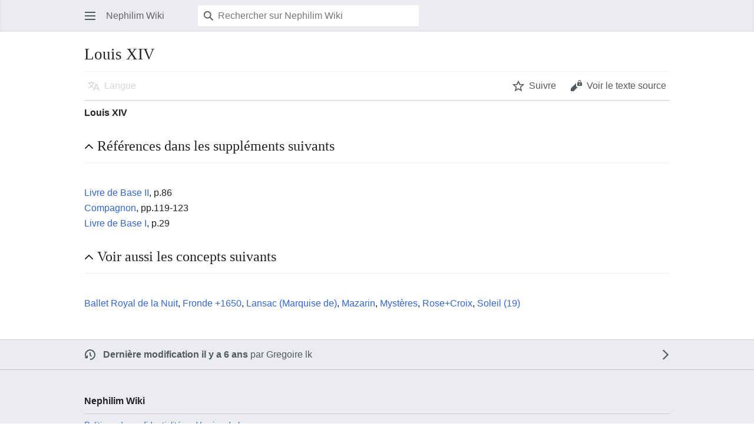

--- FILE ---
content_type: text/html; charset=UTF-8
request_url: http://nephilim-rpg.com/index.php?title=Louis_XIV&mobileaction=toggle_view_mobile
body_size: 17180
content:
<!DOCTYPE html>
<html class="client-nojs mf-font-size-clientpref-regular" lang="fr" dir="ltr">
<head>
<meta charset="UTF-8">
<title>Louis XIV — Nephilim Wiki</title>
<script>(function(){var className="client-js mf-font-size-clientpref-regular";var cookie=document.cookie.match(/(?:^|; )urobzrhs_mw19843_neph_mwclientpreferences=([^;]+)/);if(cookie){cookie[1].split('%2C').forEach(function(pref){className=className.replace(new RegExp('(^| )'+pref.replace(/-clientpref-\w+$|[^\w-]+/g,'')+'-clientpref-\\w+( |$)'),'$1'+pref+'$2');});}document.documentElement.className=className;}());RLCONF={"wgBreakFrames":false,"wgSeparatorTransformTable":[",\t."," \t,"],"wgDigitTransformTable":["",""],"wgDefaultDateFormat":"dmy","wgMonthNames":["","janvier","février","mars","avril","mai","juin","juillet","août","septembre","octobre","novembre","décembre"],"wgRequestId":"aXITJezHxrEfES9YT7YgNgAAAQc","wgCanonicalNamespace":"","wgCanonicalSpecialPageName":false,"wgNamespaceNumber":0,"wgPageName":"Louis_XIV","wgTitle":"Louis XIV","wgCurRevisionId":12940,"wgRevisionId":12940,"wgArticleId":2602,"wgIsArticle":true,"wgIsRedirect":false,"wgAction":"view","wgUserName":null,
"wgUserGroups":["*"],"wgPageViewLanguage":"fr","wgPageContentLanguage":"fr","wgPageContentModel":"wikitext","wgRelevantPageName":"Louis_XIV","wgRelevantArticleId":2602,"wgIsProbablyEditable":false,"wgRelevantPageIsProbablyEditable":false,"wgRestrictionEdit":[],"wgRestrictionMove":[],"wgVisualEditor":{"pageLanguageCode":"fr","pageLanguageDir":"ltr","pageVariantFallbacks":"fr"},"wgMFMode":"stable","wgMFAmc":false,"wgMFAmcOutreachActive":false,"wgMFAmcOutreachUserEligible":false,"wgMFLazyLoadImages":true,"wgMFEditNoticesFeatureConflict":false,"wgMFDisplayWikibaseDescriptions":{"search":false,"watchlist":false,"tagline":false},"wgMFIsSupportedEditRequest":true,"wgMFScriptPath":"","wgEditSubmitButtonLabelPublish":false,"wgMinervaPermissions":{"watchable":true,"watch":false},"wgMinervaFeatures":{"beta":false,"donate":false,"mobileOptionsLink":true,"categories":false,"pageIssues":true,"talkAtTop":false,"historyInPageActions":false,"overflowSubmenu":false,"tabsOnSpecials":true,"personalMenu":
false,"mainMenuExpanded":false,"echo":true},"wgMinervaDownloadNamespaces":[0]};RLSTATE={"site.styles":"ready","user.styles":"ready","user":"ready","user.options":"loading","skins.minerva.base.styles":"ready","skins.minerva.content.styles.images":"ready","mediawiki.hlist":"ready","codex-search-styles":"ready","skins.minerva.icons.wikimedia":"ready","skins.minerva.mainMenu.icons":"ready","skins.minerva.mainMenu.styles":"ready","mobile.init.styles":"ready"};RLPAGEMODULES=["site","mediawiki.page.ready","skins.minerva.scripts","mobile.init"];</script>
<script>(RLQ=window.RLQ||[]).push(function(){mw.loader.impl(function(){return["user.options@12s5i",function($,jQuery,require,module){mw.user.tokens.set({"patrolToken":"+\\","watchToken":"+\\","csrfToken":"+\\"});
}];});});</script>
<link rel="stylesheet" href="/load.php?lang=fr&amp;modules=codex-search-styles%7Cmediawiki.hlist%7Cmobile.init.styles%7Cskins.minerva.base.styles%7Cskins.minerva.content.styles.images%7Cskins.minerva.icons.wikimedia%7Cskins.minerva.mainMenu.icons%2Cstyles&amp;only=styles&amp;skin=minerva">
<script async="" src="/load.php?lang=fr&amp;modules=startup&amp;only=scripts&amp;raw=1&amp;skin=minerva&amp;target=mobile"></script>
<meta name="ResourceLoaderDynamicStyles" content="">
<link rel="stylesheet" href="/load.php?lang=fr&amp;modules=site.styles&amp;only=styles&amp;skin=minerva">
<meta name="generator" content="MediaWiki 1.41.1">
<meta name="robots" content="max-image-preview:standard">
<meta name="format-detection" content="telephone=no">
<meta name="theme-color" content="#eaecf0">
<meta name="viewport" content="width=device-width, initial-scale=1.0, user-scalable=yes, minimum-scale=0.25, maximum-scale=5.0">
<link rel="manifest" href="/api.php?action=webapp-manifest">
<link rel="icon" href="/favicon.ico">
<link rel="search" type="application/opensearchdescription+xml" href="/opensearch_desc.php" title="Nephilim Wiki (fr)">
<link rel="EditURI" type="application/rsd+xml" href="http://nephilim-rpg.com/api.php?action=rsd">
</head>
<body class="mediawiki ltr sitedir-ltr mw-hide-empty-elt ns-0 ns-subject page-Louis_XIV rootpage-Louis_XIV stable issues-group-B skin-minerva action-view skin--responsive mw-mf-amc-disabled mw-mf"><div id="mw-mf-viewport">
	<div id="mw-mf-page-center">
		<a class="mw-mf-page-center__mask" href="#"></a>
		
		<header class="header-container header-chrome">
			<div class="minerva-header">
				<nav class="navigation-drawer toggle-list view-border-box">
					<input type="checkbox" id="main-menu-input" class="toggle-list__checkbox" role="button" aria-haspopup="true" aria-expanded="false" aria-labelledby="mw-mf-main-menu-button">
					<label
	role="button"
    for="main-menu-input"id="mw-mf-main-menu-button"aria-hidden="true"data-event-name="ui.mainmenu"
    class="cdx-button cdx-button--size-large cdx-button--fake-button cdx-button--fake-button--enabled cdx-button--icon-only cdx-button--weight-quiet toggle-list__toggle">
    <span 
    class="minerva-icon  minerva-icon--menu-base20"></span>
<span></span>
</label>

					<div id="mw-mf-page-left" class="menu view-border-box">
	<ul id="p-navigation" class="toggle-list__list">
			<li class="toggle-list-item ">
				<a class="toggle-list-item__anchor " href="/index.php/Accueil"data-mw="interface">
					<span 
    class="minerva-icon  minerva-icon--home"></span>

					<span class="toggle-list-item__label">Accueil</span>
				</a>
			</li>
			<li class="toggle-list-item ">
				<a class="toggle-list-item__anchor " href="/index.php/Sp%C3%A9cial:Page_au_hasard"data-mw="interface">
					<span 
    class="minerva-icon  minerva-icon--die"></span>

					<span class="toggle-list-item__label">Au hasard</span>
				</a>
			</li>
	</ul>
	<ul id="p-personal" class="toggle-list__list">
			<li class="toggle-list-item ">
				<a class="toggle-list-item__anchor " href="/index.php?title=Sp%C3%A9cial:Connexion&amp;returnto=Louis+XIV&amp;returntoquery=mobileaction%3Dtoggle_view_mobile"data-event-name="menu.login"data-mw="interface">
					<span 
    class="minerva-icon  minerva-icon--logIn"></span>

					<span class="toggle-list-item__label">Se connecter</span>
				</a>
			</li>
	</ul>
	<ul id="pt-preferences" class="toggle-list__list">
			<li class="toggle-list-item jsonly">
				<a class="toggle-list-item__anchor jsonly" href="/index.php?title=Sp%C3%A9cial:MobileOptions&amp;returnto=Louis+XIV"data-event-name="menu.settings"data-mw="interface">
					<span 
    class="minerva-icon  minerva-icon--settings"></span>

					<span class="toggle-list-item__label">Configuration</span>
				</a>
			</li>
	</ul>
	<ul class="hlist">
			<li class="toggle-list-item ">
				<a class="toggle-list-item__anchor " href="/index.php/Nephilim_Wiki:%C3%80_propos_de"data-mw="interface">
					
					<span class="toggle-list-item__label">À propos de Nephilim Wiki</span>
				</a>
			</li>
			<li class="toggle-list-item ">
				<a class="toggle-list-item__anchor " href="/index.php/Nephilim_Wiki:Avertissements_g%C3%A9n%C3%A9raux"data-mw="interface">
					
					<span class="toggle-list-item__label">Avertissements</span>
				</a>
			</li>
	</ul>
</div>

					<label class="main-menu-mask" for="main-menu-input"></label>
				</nav>
				<div class="branding-box">
					<a href="/index.php/Accueil">
						<span>
Nephilim Wiki
</span>
						
					</a>
				</div>
					<form action="/index.php" method="get" class="minerva-search-form">
				<div class="search-box">
					<input type="hidden" name="title" value="Spécial:Recherche"/>
					<input class="search minerva-icon--search skin-minerva-search-trigger" type="search" name="search" id="searchInput"
						 type="search" name="search" placeholder="Rechercher sur Nephilim Wiki" aria-label="Rechercher sur Nephilim Wiki" autocapitalize="sentences" title="Rechercher sur Nephilim Wiki [f]" accesskey="f"">
				</div>
				<button
		
	    id="searchIcon"
	    class="cdx-button cdx-button--size-large cdx-button--icon-only cdx-button--weight-quiet skin-minerva-search-trigger">
	    <span 
    class="minerva-icon  minerva-icon--search-base20"></span>
<span>Rechercher</span>
	</button>
</form>
		<nav class="minerva-user-navigation" aria-label="Navigation utilisateur">
					
				</nav>
			</div>
		</header>
		<main id="content" class="mw-body">
			<div class="banner-container">
			<div id="siteNotice"></div>
			</div>
			
			<div class="pre-content heading-holder">
				<div class="page-heading">
					<h1 id="firstHeading" class="firstHeading mw-first-heading"><span class="mw-page-title-main">Louis XIV</span></h1>
					<div class="tagline"></div>
				</div>
				<nav class="page-actions-menu">
	<ul id="p-views" class="page-actions-menu__list">
		<li id="language-selector" class="page-actions-menu__list-item">
				<a
					role="button"
				    href=""data-mw="interface"data-event-name="menu.languages"role="button"title="Langue"
				    class="cdx-button cdx-button--size-large cdx-button--fake-button cdx-button--fake-button--enabled cdx-button--icon-only cdx-button--weight-quiet   language-selector disabled">
				    <span 
    class="minerva-icon  minerva-icon--language-base20"></span>
<span>Langue</span>
				</a>
		</li>
		<li id="page-actions-watch" class="page-actions-menu__list-item">
				<a
					role="button"
				    id="ca-watch"href="/index.php?title=Sp%C3%A9cial:Connexion&amp;returnto=Louis+XIV"data-event-name="menu.watch"data-mw="interface"
				    class="cdx-button cdx-button--size-large cdx-button--fake-button cdx-button--fake-button--enabled cdx-button--icon-only cdx-button--weight-quiet menu__item--page-actions-watch">
				    <span 
    class="minerva-icon  minerva-icon--star-base20"></span>
<span>Suivre</span>
				</a>
		</li>
		<li id="page-actions-viewsource" class="page-actions-menu__list-item">
				<a
					role="button"
				    id="ca-edit"href="/index.php?title=Louis_XIV&amp;action=edit"data-event-name="menu.viewsource"data-mw="interface"
				    class="cdx-button cdx-button--size-large cdx-button--fake-button cdx-button--fake-button--enabled cdx-button--icon-only cdx-button--weight-quiet edit-page menu__item--page-actions-viewsource">
				    <span 
    class="minerva-icon  minerva-icon--editLock-base20"></span>
<span>Voir le texte source</span>
				</a>
		</li>
	</ul>
</nav>
<!-- version 1.0.2 (change every time you update a partial) -->
				<div id="mw-content-subtitle"></div>
			</div>
			<div id="bodyContent" class="content">
				<div id="mw-content-text" class="mw-body-content mw-content-ltr" lang="fr" dir="ltr"><script>function mfTempOpenSection(id){var block=document.getElementById("mf-section-"+id);block.className+=" open-block";block.previousSibling.className+=" open-block";}</script><div class="mw-parser-output"><section class="mf-section-0" id="mf-section-0"><p><b>Louis XIV</b><br>
</p>
</section><h2 class="section-heading" onclick="mfTempOpenSection(1)"><span class="indicator mf-icon mw-ui-icon-mf-expand mf-icon--small"></span><span id="R.C3.A9f.C3.A9rences_dans_les_suppl.C3.A9ments_suivants"></span><span class="mw-headline" id="Références_dans_les_suppléments_suivants">Références dans les suppléments suivants</span></h2><section class="mf-section-1 collapsible-block" id="mf-section-1">
<p><br><a href="/index.php/Livre_de_Base_II_(suppl%C3%A9ment)" title="Livre de Base II (supplément)">Livre de Base II</a>,  p.86<br><a href="/index.php/Compagnon_(suppl%C3%A9ment)" title="Compagnon (supplément)">Compagnon</a>,  pp.119-123<br><a href="/index.php/Livre_de_Base_I_(suppl%C3%A9ment)" title="Livre de Base I (supplément)">Livre de Base I</a>,  p.29<br>
</p>
</section><h2 class="section-heading" onclick="mfTempOpenSection(2)"><span class="indicator mf-icon mw-ui-icon-mf-expand mf-icon--small"></span><span class="mw-headline" id="Voir_aussi_les_concepts_suivants">Voir aussi les concepts suivants</span></h2><section class="mf-section-2 collapsible-block" id="mf-section-2">
<p><br><a href="/index.php/Ballet_Royal_de_la_Nuit" title="Ballet Royal de la Nuit">Ballet Royal de la Nuit</a>, <a href="/index.php/Fronde_%2B1650" title="Fronde +1650">Fronde +1650</a>, <a href="/index.php/Lansac_(Marquise_de)" title="Lansac (Marquise de)">Lansac (Marquise de)</a>, <a href="/index.php/Mazarin" title="Mazarin">Mazarin</a>, <a href="/index.php/Myst%C3%A8res" title="Mystères">Mystères</a>, <a href="/index.php/Rose%2BCroix" title="Rose+Croix">Rose+Croix</a>, <a href="/index.php/Soleil_(19)" class="mw-redirect" title="Soleil (19)">Soleil (19)</a>
</p>
<!-- 
NewPP limit report
Cached time: 20260122120805
Cache expiry: 86400
Reduced expiry: false
Complications: []
CPU time usage: 0.012 seconds
Real time usage: 0.013 seconds
Preprocessor visited node count: 15/1000000
Post‐expand include size: 207/2097152 bytes
Template argument size: 0/2097152 bytes
Highest expansion depth: 3/100
Expensive parser function count: 0/100
Unstrip recursion depth: 0/20
Unstrip post‐expand size: 0/5000000 bytes
-->
<!--
Transclusion expansion time report (%,ms,calls,template)
100.00%    3.135      1 -total
 45.49%    1.426      1 Modèle:References
 25.10%    0.787      1 Modèle:Voiraussi
 24.72%    0.775      1 Modèle:Phum
-->

<!-- Saved in parser cache with key urobzrhs_mw19843-neph_:pcache:idhash:2602-0!canonical and timestamp 20260122120805 and revision id 12940. Rendering was triggered because: page-view
 -->
</section></div>
<!-- MobileFormatter took 0.003 seconds -->
<div class="printfooter" data-nosnippet="">Récupérée de «&#160;<a dir="ltr" href="http://nephilim-rpg.com/index.php?title=Louis_XIV&amp;oldid=12940">http://nephilim-rpg.com/index.php?title=Louis_XIV&amp;oldid=12940</a>&#160;»</div></div>
				
			</div>
			<div class="post-content" id="page-secondary-actions">
			</div>
		</main>
		<footer class="mw-footer minerva-footer" role="contentinfo">
		  <a class="last-modified-bar" href="/index.php/Sp%C3%A9cial:History/Louis_XIV">
  	<div class="post-content last-modified-bar__content">
  		 <span 
    class="minerva-icon minerva-icon-size-medium minerva-icon--modified-history"></span>
 
  		<span class="last-modified-bar__text modified-enhancement"
  				data-user-name="Gregoire lk"
  				data-user-gender="unknown"
  				data-timestamp="1583937910">
  				<span>Dernière modification le 11 mars 2020, à 15:45</span>
  		</span>
  		 <span 
    class="minerva-icon minerva-icon-size-small minerva-icon--expand"></span>
 
  	</div>
  </a>
	<div class="post-content footer-content">
			
			<div id="p-lang">
	    <h4>Langues</h4>
	    <section>
	        <ul id="p-variants" class="minerva-languages"></ul>
	        <p>Cette page n’est pas disponible dans les autres langues.</p>
	    </section>
	</div>	<div class="minerva-footer-logo">
Nephilim Wiki
</div>
			<ul id="footer-info" class="footer-info hlist hlist-separated">
	<li id="footer-info-lastmod"> La dernière modification de cette page a été faite le 11 mars 2020 à 15:45.</li>
</ul>

			<ul id="footer-places" class="footer-places hlist hlist-separated">
	<li id="footer-places-privacy"><a href="/index.php/Nephilim_Wiki:Politique_de_confidentialit%C3%A9">Politique de confidentialité</a></li>
	<li id="footer-places-about"><a href="/index.php/Nephilim_Wiki:%C3%80_propos_de">À propos de Nephilim Wiki</a></li>
	<li id="footer-places-disclaimers"><a href="/index.php/Nephilim_Wiki:Avertissements_g%C3%A9n%C3%A9raux">Avertissements</a></li>
	<li id="footer-places-desktop-toggle"><a id="mw-mf-display-toggle" href="http://nephilim-rpg.com/index.php?title=Louis_XIV&amp;mobileaction=toggle_view_desktop" data-event-name="switch_to_desktop">Version de bureau</a></li>
</ul>

			</div>
		</footer>
			</div>
</div>
<div class="mw-notification-area" data-mw="interface"></div>
<!-- v:8.3.1 -->
<script>(RLQ=window.RLQ||[]).push(function(){mw.config.set({"wgBackendResponseTime":674,"wgPageParseReport":{"limitreport":{"cputime":"0.012","walltime":"0.013","ppvisitednodes":{"value":15,"limit":1000000},"postexpandincludesize":{"value":207,"limit":2097152},"templateargumentsize":{"value":0,"limit":2097152},"expansiondepth":{"value":3,"limit":100},"expensivefunctioncount":{"value":0,"limit":100},"unstrip-depth":{"value":0,"limit":20},"unstrip-size":{"value":0,"limit":5000000},"timingprofile":["100.00%    3.135      1 -total"," 45.49%    1.426      1 Modèle:References"," 25.10%    0.787      1 Modèle:Voiraussi"," 24.72%    0.775      1 Modèle:Phum"]},"cachereport":{"timestamp":"20260122120805","ttl":86400,"transientcontent":false}}});});</script>
<script>(window.NORLQ=window.NORLQ||[]).push(function(){var ns,i,p,img;ns=document.getElementsByTagName('noscript');for(i=0;i<ns.length;i++){p=ns[i].nextSibling;if(p&&p.className&&p.className.indexOf('lazy-image-placeholder')>-1){img=document.createElement('img');img.setAttribute('src',p.getAttribute('data-src'));img.setAttribute('width',p.getAttribute('data-width'));img.setAttribute('height',p.getAttribute('data-height'));img.setAttribute('alt',p.getAttribute('data-alt'));p.parentNode.replaceChild(img,p);}}});</script>
</body>
</html>

--- FILE ---
content_type: text/javascript; charset=utf-8
request_url: http://nephilim-rpg.com/load.php?lang=fr&modules=startup&only=scripts&raw=1&skin=minerva&target=mobile
body_size: 38503
content:
function isCompatible(){return!!('querySelector'in document&&'localStorage'in window&&typeof Promise==='function'&&Promise.prototype['finally']&&(function(){try{new Function('(a = 0) => a');return true;}catch(e){return false;}}())&&/./g.flags==='g');}if(!isCompatible()){document.documentElement.className=document.documentElement.className.replace(/(^|\s)client-js(\s|$)/,'$1client-nojs$2');while(window.NORLQ&&NORLQ[0]){NORLQ.shift()();}NORLQ={push:function(fn){fn();}};RLQ={push:function(){}};}else{if(window.performance&&performance.mark){performance.mark('mwStartup');}(function(){'use strict';var con=window.console;function logError(topic,data){var e=data.exception;var msg=(e?'Exception':'Error')+' in '+data.source+(data.module?' in module '+data.module:'')+(e?':':'.');con.log(msg);if(e){con.warn(e);}}function Map(){this.values=Object.create(null);}Map.prototype={constructor:Map,get:function(selection,fallback){if(arguments.length<2){fallback=null;}if(typeof selection==='string'){return selection
in this.values?this.values[selection]:fallback;}var results;if(Array.isArray(selection)){results={};for(var i=0;i<selection.length;i++){if(typeof selection[i]==='string'){results[selection[i]]=selection[i]in this.values?this.values[selection[i]]:fallback;}}return results;}if(selection===undefined){results={};for(var key in this.values){results[key]=this.values[key];}return results;}return fallback;},set:function(selection,value){if(arguments.length>1){if(typeof selection==='string'){this.values[selection]=value;return true;}}else if(typeof selection==='object'){for(var key in selection){this.values[key]=selection[key];}return true;}return false;},exists:function(selection){return typeof selection==='string'&&selection in this.values;}};var log=function(){};log.warn=Function.prototype.bind.call(con.warn,con);var mw={now:function(){var perf=window.performance;var navStart=perf&&perf.timing&&perf.timing.navigationStart;mw.now=navStart&&perf.now?function(){return navStart+perf.now();}:Date
.now;return mw.now();},trackQueue:[],track:function(topic,data){mw.trackQueue.push({topic:topic,data:data});},trackError:function(topic,data){mw.track(topic,data);logError(topic,data);},Map:Map,config:new Map(),messages:new Map(),templates:new Map(),log:log};window.mw=window.mediaWiki=mw;}());(function(){'use strict';var store,hasOwn=Object.hasOwnProperty;function fnv132(str){var hash=0x811C9DC5;for(var i=0;i<str.length;i++){hash+=(hash<<1)+(hash<<4)+(hash<<7)+(hash<<8)+(hash<<24);hash^=str.charCodeAt(i);}hash=(hash>>>0).toString(36).slice(0,5);while(hash.length<5){hash='0'+hash;}return hash;}var registry=Object.create(null),sources=Object.create(null),handlingPendingRequests=false,pendingRequests=[],queue=[],jobs=[],willPropagate=false,errorModules=[],baseModules=["jquery","mediawiki.base"],marker=document.querySelector('meta[name="ResourceLoaderDynamicStyles"]'),lastCssBuffer;function addToHead(el,nextNode){if(nextNode&&nextNode.parentNode){nextNode.parentNode.insertBefore(el,
nextNode);}else{document.head.appendChild(el);}}function newStyleTag(text,nextNode){var el=document.createElement('style');el.appendChild(document.createTextNode(text));addToHead(el,nextNode);return el;}function flushCssBuffer(cssBuffer){if(cssBuffer===lastCssBuffer){lastCssBuffer=null;}newStyleTag(cssBuffer.cssText,marker);for(var i=0;i<cssBuffer.callbacks.length;i++){cssBuffer.callbacks[i]();}}function addEmbeddedCSS(cssText,callback){if(!lastCssBuffer||cssText.startsWith('@import')){lastCssBuffer={cssText:'',callbacks:[]};requestAnimationFrame(flushCssBuffer.bind(null,lastCssBuffer));}lastCssBuffer.cssText+='\n'+cssText;lastCssBuffer.callbacks.push(callback);}function getCombinedVersion(modules){var hashes=modules.reduce(function(result,module){return result+registry[module].version;},'');return fnv132(hashes);}function allReady(modules){for(var i=0;i<modules.length;i++){if(mw.loader.getState(modules[i])!=='ready'){return false;}}return true;}function allWithImplicitReady(module){
return allReady(registry[module].dependencies)&&(baseModules.indexOf(module)!==-1||allReady(baseModules));}function anyFailed(modules){for(var i=0;i<modules.length;i++){var state=mw.loader.getState(modules[i]);if(state==='error'||state==='missing'){return modules[i];}}return false;}function doPropagation(){var didPropagate=true;var module;while(didPropagate){didPropagate=false;while(errorModules.length){var errorModule=errorModules.shift(),baseModuleError=baseModules.indexOf(errorModule)!==-1;for(module in registry){if(registry[module].state!=='error'&&registry[module].state!=='missing'){if(baseModuleError&&baseModules.indexOf(module)===-1){registry[module].state='error';didPropagate=true;}else if(registry[module].dependencies.indexOf(errorModule)!==-1){registry[module].state='error';errorModules.push(module);didPropagate=true;}}}}for(module in registry){if(registry[module].state==='loaded'&&allWithImplicitReady(module)){execute(module);didPropagate=true;}}for(var i=0;i<jobs.length;i++
){var job=jobs[i];var failed=anyFailed(job.dependencies);if(failed!==false||allReady(job.dependencies)){jobs.splice(i,1);i-=1;try{if(failed!==false&&job.error){job.error(new Error('Failed dependency: '+failed),job.dependencies);}else if(failed===false&&job.ready){job.ready();}}catch(e){mw.trackError('resourceloader.exception',{exception:e,source:'load-callback'});}didPropagate=true;}}}willPropagate=false;}function setAndPropagate(module,state){registry[module].state=state;if(state==='ready'){store.add(module);}else if(state==='error'||state==='missing'){errorModules.push(module);}else if(state!=='loaded'){return;}if(willPropagate){return;}willPropagate=true;mw.requestIdleCallback(doPropagation,{timeout:1});}function sortDependencies(module,resolved,unresolved){if(!(module in registry)){throw new Error('Unknown module: '+module);}if(typeof registry[module].skip==='string'){var skip=(new Function(registry[module].skip)());registry[module].skip=!!skip;if(skip){registry[module].
dependencies=[];setAndPropagate(module,'ready');return;}}if(!unresolved){unresolved=new Set();}var deps=registry[module].dependencies;unresolved.add(module);for(var i=0;i<deps.length;i++){if(resolved.indexOf(deps[i])===-1){if(unresolved.has(deps[i])){throw new Error('Circular reference detected: '+module+' -> '+deps[i]);}sortDependencies(deps[i],resolved,unresolved);}}resolved.push(module);}function resolve(modules){var resolved=baseModules.slice();for(var i=0;i<modules.length;i++){sortDependencies(modules[i],resolved);}return resolved;}function resolveStubbornly(modules){var resolved=baseModules.slice();for(var i=0;i<modules.length;i++){var saved=resolved.slice();try{sortDependencies(modules[i],resolved);}catch(err){resolved=saved;mw.log.warn('Skipped unavailable module '+modules[i]);if(modules[i]in registry){mw.trackError('resourceloader.exception',{exception:err,source:'resolve'});}}}return resolved;}function resolveRelativePath(relativePath,basePath){var relParts=relativePath.match
(/^((?:\.\.?\/)+)(.*)$/);if(!relParts){return null;}var baseDirParts=basePath.split('/');baseDirParts.pop();var prefixes=relParts[1].split('/');prefixes.pop();var prefix;while((prefix=prefixes.pop())!==undefined){if(prefix==='..'){baseDirParts.pop();}}return(baseDirParts.length?baseDirParts.join('/')+'/':'')+relParts[2];}function makeRequireFunction(moduleObj,basePath){return function require(moduleName){var fileName=resolveRelativePath(moduleName,basePath);if(fileName===null){return mw.loader.require(moduleName);}if(hasOwn.call(moduleObj.packageExports,fileName)){return moduleObj.packageExports[fileName];}var scriptFiles=moduleObj.script.files;if(!hasOwn.call(scriptFiles,fileName)){throw new Error('Cannot require undefined file '+fileName);}var result,fileContent=scriptFiles[fileName];if(typeof fileContent==='function'){var moduleParam={exports:{}};fileContent(makeRequireFunction(moduleObj,fileName),moduleParam,moduleParam.exports);result=moduleParam.exports;}else{result=fileContent;}
moduleObj.packageExports[fileName]=result;return result;};}function addScript(src,callback,modules){var script=document.createElement('script');script.src=src;function onComplete(){if(script.parentNode){script.parentNode.removeChild(script);}if(callback){callback();callback=null;}}script.onload=onComplete;script.onerror=function(){onComplete();if(modules){for(var i=0;i<modules.length;i++){setAndPropagate(modules[i],'error');}}};document.head.appendChild(script);return script;}function queueModuleScript(src,moduleName,callback){pendingRequests.push(function(){if(moduleName!=='jquery'){window.require=mw.loader.require;window.module=registry[moduleName].module;}addScript(src,function(){delete window.module;callback();if(pendingRequests[0]){pendingRequests.shift()();}else{handlingPendingRequests=false;}});});if(!handlingPendingRequests&&pendingRequests[0]){handlingPendingRequests=true;pendingRequests.shift()();}}function addLink(url,media,nextNode){var el=document.createElement('link');el.
rel='stylesheet';if(media){el.media=media;}el.href=url;addToHead(el,nextNode);return el;}function globalEval(code){var script=document.createElement('script');script.text=code;document.head.appendChild(script);script.parentNode.removeChild(script);}function indirectEval(code){(1,eval)(code);}function enqueue(dependencies,ready,error){if(allReady(dependencies)){if(ready){ready();}return;}var failed=anyFailed(dependencies);if(failed!==false){if(error){error(new Error('Dependency '+failed+' failed to load'),dependencies);}return;}if(ready||error){jobs.push({dependencies:dependencies.filter(function(module){var state=registry[module].state;return state==='registered'||state==='loaded'||state==='loading'||state==='executing';}),ready:ready,error:error});}dependencies.forEach(function(module){if(registry[module].state==='registered'&&queue.indexOf(module)===-1){queue.push(module);}});mw.loader.work();}function execute(module){if(registry[module].state!=='loaded'){throw new Error(
'Module in state "'+registry[module].state+'" may not execute: '+module);}registry[module].state='executing';var runScript=function(){var script=registry[module].script;var markModuleReady=function(){setAndPropagate(module,'ready');};var nestedAddScript=function(arr,offset){if(offset>=arr.length){markModuleReady();return;}queueModuleScript(arr[offset],module,function(){nestedAddScript(arr,offset+1);});};try{if(Array.isArray(script)){nestedAddScript(script,0);}else if(typeof script==='function'){if(module==='jquery'){script();}else{script(window.$,window.$,mw.loader.require,registry[module].module);}markModuleReady();}else if(typeof script==='object'&&script!==null){var mainScript=script.files[script.main];if(typeof mainScript!=='function'){throw new Error('Main file in module '+module+' must be a function');}mainScript(makeRequireFunction(registry[module],script.main),registry[module].module,registry[module].module.exports);markModuleReady();}else if(typeof script==='string'){
globalEval(script);markModuleReady();}else{markModuleReady();}}catch(e){setAndPropagate(module,'error');mw.trackError('resourceloader.exception',{exception:e,module:module,source:'module-execute'});}};if(registry[module].deprecationWarning){mw.log.warn(registry[module].deprecationWarning);}if(registry[module].messages){mw.messages.set(registry[module].messages);}if(registry[module].templates){mw.templates.set(module,registry[module].templates);}var cssPending=0;var cssHandle=function(){cssPending++;return function(){cssPending--;if(cssPending===0){var runScriptCopy=runScript;runScript=undefined;runScriptCopy();}};};var style=registry[module].style;if(style){if('css'in style){for(var i=0;i<style.css.length;i++){addEmbeddedCSS(style.css[i],cssHandle());}}if('url'in style){for(var media in style.url){var urls=style.url[media];for(var j=0;j<urls.length;j++){addLink(urls[j],media,marker);}}}}if(module==='user'){var siteDeps;var siteDepErr;try{siteDeps=resolve(['site']);}catch(e){siteDepErr=
e;runScript();}if(!siteDepErr){enqueue(siteDeps,runScript,runScript);}}else if(cssPending===0){runScript();}}function sortQuery(o){var sorted={};var list=[];for(var key in o){list.push(key);}list.sort();for(var i=0;i<list.length;i++){sorted[list[i]]=o[list[i]];}return sorted;}function buildModulesString(moduleMap){var str=[];var list=[];var p;function restore(suffix){return p+suffix;}for(var prefix in moduleMap){p=prefix===''?'':prefix+'.';str.push(p+moduleMap[prefix].join(','));list.push.apply(list,moduleMap[prefix].map(restore));}return{str:str.join('|'),list:list};}function makeQueryString(params){var str='';for(var key in params){str+=(str?'&':'')+encodeURIComponent(key)+'='+encodeURIComponent(params[key]);}return str;}function batchRequest(batch){if(!batch.length){return;}var sourceLoadScript,currReqBase,moduleMap;function doRequest(){var query=Object.create(currReqBase),packed=buildModulesString(moduleMap);query.modules=packed.str;query.version=getCombinedVersion(packed.list);
query=sortQuery(query);addScript(sourceLoadScript+'?'+makeQueryString(query),null,packed.list);}batch.sort();var reqBase={"lang":"fr","skin":"minerva"};var splits=Object.create(null);for(var b=0;b<batch.length;b++){var bSource=registry[batch[b]].source;var bGroup=registry[batch[b]].group;if(!splits[bSource]){splits[bSource]=Object.create(null);}if(!splits[bSource][bGroup]){splits[bSource][bGroup]=[];}splits[bSource][bGroup].push(batch[b]);}for(var source in splits){sourceLoadScript=sources[source];for(var group in splits[source]){var modules=splits[source][group];currReqBase=Object.create(reqBase);if(group===0&&mw.config.get('wgUserName')!==null){currReqBase.user=mw.config.get('wgUserName');}var currReqBaseLength=makeQueryString(currReqBase).length+23;var length=0;moduleMap=Object.create(null);for(var i=0;i<modules.length;i++){var lastDotIndex=modules[i].lastIndexOf('.'),prefix=modules[i].slice(0,Math.max(0,lastDotIndex)),suffix=modules[i].slice(lastDotIndex+1),bytesAdded=moduleMap[
prefix]?suffix.length+3:modules[i].length+3;if(length&&length+currReqBaseLength+bytesAdded>mw.loader.maxQueryLength){doRequest();length=0;moduleMap=Object.create(null);}if(!moduleMap[prefix]){moduleMap[prefix]=[];}length+=bytesAdded;moduleMap[prefix].push(suffix);}doRequest();}}}function asyncEval(implementations,cb,offset){if(!implementations.length){return;}offset=offset||0;mw.requestIdleCallback(function(deadline){asyncEvalTask(deadline,implementations,cb,offset);});}function asyncEvalTask(deadline,implementations,cb,offset){for(var i=offset;i<implementations.length;i++){if(deadline.timeRemaining()<=0){asyncEval(implementations,cb,i);return;}try{indirectEval(implementations[i]);}catch(err){cb(err);}}}function getModuleKey(module){return module in registry?(module+'@'+registry[module].version):null;}function splitModuleKey(key){var index=key.lastIndexOf('@');if(index===-1||index===0){return{name:key,version:''};}return{name:key.slice(0,index),version:key.slice(index+1)};}function
registerOne(module,version,dependencies,group,source,skip){if(module in registry){throw new Error('module already registered: '+module);}registry[module]={module:{exports:{}},packageExports:{},version:version||'',dependencies:dependencies||[],group:typeof group==='undefined'?null:group,source:typeof source==='string'?source:'local',state:'registered',skip:typeof skip==='string'?skip:null};}mw.loader={moduleRegistry:registry,maxQueryLength:2000,addStyleTag:newStyleTag,addScriptTag:addScript,addLinkTag:addLink,enqueue:enqueue,resolve:resolve,work:function(){store.init();var q=queue.length,storedImplementations=[],storedNames=[],requestNames=[],batch=new Set();while(q--){var module=queue[q];if(mw.loader.getState(module)==='registered'&&!batch.has(module)){registry[module].state='loading';batch.add(module);var implementation=store.get(module);if(implementation){storedImplementations.push(implementation);storedNames.push(module);}else{requestNames.push(module);}}}queue=[];asyncEval(
storedImplementations,function(err){store.stats.failed++;store.clear();mw.trackError('resourceloader.exception',{exception:err,source:'store-eval'});var failed=storedNames.filter(function(name){return registry[name].state==='loading';});batchRequest(failed);});batchRequest(requestNames);},addSource:function(ids){for(var id in ids){if(id in sources){throw new Error('source already registered: '+id);}sources[id]=ids[id];}},register:function(modules){if(typeof modules!=='object'){registerOne.apply(null,arguments);return;}function resolveIndex(dep){return typeof dep==='number'?modules[dep][0]:dep;}for(var i=0;i<modules.length;i++){var deps=modules[i][2];if(deps){for(var j=0;j<deps.length;j++){deps[j]=resolveIndex(deps[j]);}}registerOne.apply(null,modules[i]);}},implement:function(module,script,style,messages,templates,deprecationWarning){var split=splitModuleKey(module),name=split.name,version=split.version;if(!(name in registry)){mw.loader.register(name);}if(registry[name].script!==
undefined){throw new Error('module already implemented: '+name);}registry[name].version=version;registry[name].declarator=null;registry[name].script=script;registry[name].style=style;registry[name].messages=messages;registry[name].templates=templates;registry[name].deprecationWarning=deprecationWarning;if(registry[name].state!=='error'&&registry[name].state!=='missing'){setAndPropagate(name,'loaded');}},impl:function(declarator){var data=declarator(),module=data[0],script=data[1]||null,style=data[2]||null,messages=data[3]||null,templates=data[4]||null,deprecationWarning=data[5]||null,split=splitModuleKey(module),name=split.name,version=split.version;if(!(name in registry)){mw.loader.register(name);}if(registry[name].script!==undefined){throw new Error('module already implemented: '+name);}registry[name].version=version;registry[name].declarator=declarator;registry[name].script=script;registry[name].style=style;registry[name].messages=messages;registry[name].templates=templates;registry
[name].deprecationWarning=deprecationWarning;if(registry[name].state!=='error'&&registry[name].state!=='missing'){setAndPropagate(name,'loaded');}},load:function(modules,type){if(typeof modules==='string'&&/^(https?:)?\/?\//.test(modules)){if(type==='text/css'){addLink(modules);}else if(type==='text/javascript'||type===undefined){addScript(modules);}else{throw new Error('Invalid type '+type);}}else{modules=typeof modules==='string'?[modules]:modules;enqueue(resolveStubbornly(modules));}},state:function(states){for(var module in states){if(!(module in registry)){mw.loader.register(module);}setAndPropagate(module,states[module]);}},getState:function(module){return module in registry?registry[module].state:null;},require:function(moduleName){var path;if(window.QUnit){var paths=moduleName.startsWith('@')?/^(@[^/]+\/[^/]+)\/(.*)$/.exec(moduleName):/^([^/]+)\/(.*)$/.exec(moduleName);if(paths){moduleName=paths[1];path=paths[2];}}if(mw.loader.getState(moduleName)!=='ready'){throw new Error(
'Module "'+moduleName+'" is not loaded');}return path?makeRequireFunction(registry[moduleName],'')('./'+path):registry[moduleName].module.exports;}};var hasPendingFlush=false,hasPendingWrites=false;function flushWrites(){while(store.queue.length){store.set(store.queue.shift());}if(hasPendingWrites){store.prune();try{localStorage.removeItem(store.key);localStorage.setItem(store.key,JSON.stringify({items:store.items,vary:store.vary,asOf:Math.ceil(Date.now()/1e7)}));}catch(e){mw.trackError('resourceloader.exception',{exception:e,source:'store-localstorage-update'});}}hasPendingFlush=hasPendingWrites=false;}mw.loader.store=store={enabled:null,items:{},queue:[],stats:{hits:0,misses:0,expired:0,failed:0},key:"MediaWikiModuleStore:urobzrhs_mw19843",vary:"minerva:2:1:fr",init:function(){if(this.enabled===null){this.enabled=false;if(true){this.load();}else{this.clear();}}},load:function(){try{var raw=localStorage.getItem(this.key);this.enabled=true;var data=JSON.parse(raw);if(data&&data.vary===
this.vary&&data.items&&Date.now()<(data.asOf*1e7)+259e7){this.items=data.items;}}catch(e){}},get:function(module){if(this.enabled){var key=getModuleKey(module);if(key in this.items){this.stats.hits++;return this.items[key];}this.stats.misses++;}return false;},add:function(module){if(this.enabled){this.queue.push(module);this.requestUpdate();}},set:function(module){var descriptor=registry[module],key=getModuleKey(module);if(key in this.items||!descriptor||descriptor.state!=='ready'||!descriptor.version||descriptor.group===1||descriptor.group===0||!descriptor.declarator){return;}var script=String(descriptor.declarator);if(script.length>1e5){return;}var srcParts=['mw.loader.impl(',script,');\n'];if(true){srcParts.push('// Saved in localStorage at ',(new Date()).toISOString(),'\n');var sourceLoadScript=sources[descriptor.source];var query=Object.create({"lang":"fr","skin":"minerva"});query.modules=module;query.version=getCombinedVersion([module]);query=sortQuery(query);srcParts.push(
'//# sourceURL=',(new URL(sourceLoadScript,location)).href,'?',makeQueryString(query),'\n');query.sourcemap='1';query=sortQuery(query);srcParts.push('//# sourceMappingURL=',sourceLoadScript,'?',makeQueryString(query));}this.items[key]=srcParts.join('');hasPendingWrites=true;},prune:function(){for(var key in this.items){if(getModuleKey(splitModuleKey(key).name)!==key){this.stats.expired++;delete this.items[key];}}},clear:function(){this.items={};try{localStorage.removeItem(this.key);}catch(e){}},requestUpdate:function(){if(!hasPendingFlush){hasPendingFlush=setTimeout(function(){mw.requestIdleCallback(flushWrites);},2000);}}};}());mw.requestIdleCallbackInternal=function(callback){setTimeout(function(){var start=mw.now();callback({didTimeout:false,timeRemaining:function(){return Math.max(0,50-(mw.now()-start));}});},1);};mw.requestIdleCallback=window.requestIdleCallback?window.requestIdleCallback.bind(window):mw.requestIdleCallbackInternal;(function(){var queue;mw.loader.addSource({
"local":"/load.php"});mw.loader.register([["site","1k9ex",[1]],["site.styles","qphcp",[],2],["filepage","1ljys"],["user","1tdkc",[],0],["user.styles","18fec",[],0],["user.options","12s5i",[],1],["mediawiki.skinning.interface","4gy4c"],["jquery.makeCollapsible.styles","12l85"],["mediawiki.skinning.content.parsoid","59n5e"],["jquery","xt2am"],["es6-polyfills","19txf"],["web2017-polyfills","174re",[],null,null,"return'IntersectionObserver'in window\u0026\u0026typeof fetch==='function'\u0026\u0026typeof URL==='function'\u0026\u0026'toJSON'in URL.prototype;"],["mediawiki.base","1fd5y",[9]],["jquery.chosen","1q9kc"],["jquery.client","5k8ja"],["jquery.confirmable","16idu",[104]],["jquery.cookie","19txf",[81]],["jquery.highlightText","1ngov",[78]],["jquery.i18n","za1bp",[103]],["jquery.lengthLimit","cpf4p",[62]],["jquery.makeCollapsible","dajyq",[7,78]],["jquery.spinner","1fpma",[22]],["jquery.spinner.styles","1x3bp"],["jquery.suggestions","4y593",[17]],["jquery.tablesorter","ldk7f",[25,105,78
]],["jquery.tablesorter.styles","12bkj"],["jquery.textSelection","1u87x",[14]],["jquery.ui","2aljn"],["moment","1p6mm",[101,78]],["vue","1h1lm",[112]],["@vue/composition-api","xn7y3",[29]],["vuex","qipuu",[29]],["pinia","vdffm",[29]],["@wikimedia/codex","1e3mk",[34,29]],["codex-styles","g8bfx"],["@wikimedia/codex-search","12acw",[36,29]],["codex-search-styles","1g6j0"],["mediawiki.template","1t0tr"],["mediawiki.template.mustache","wayx5",[37]],["mediawiki.apipretty","1mkx6"],["mediawiki.api","lcaze",[68,104]],["mediawiki.content.json","1c2pn"],["mediawiki.confirmCloseWindow","12pij"],["mediawiki.debug","7s8yn",[188]],["mediawiki.diff","1v86d",[40,187]],["mediawiki.diff.styles","u64fm"],["mediawiki.feedback","1x4c1",[361,196]],["mediawiki.feedlink","1666g"],["mediawiki.filewarning","1gubd",[188,200]],["mediawiki.ForeignApi","r63m6",[50]],["mediawiki.ForeignApi.core","6jema",[75,40,185]],["mediawiki.helplink","4rkp9"],["mediawiki.hlist","6v8q7"],["mediawiki.htmlform","1oq6r",[19,78]],[
"mediawiki.htmlform.ooui","1j5od",[188]],["mediawiki.htmlform.styles","v1u96"],["mediawiki.htmlform.ooui.styles","pounx"],["mediawiki.icon","bkxq6"],["mediawiki.inspect","wrjhi",[62,78]],["mediawiki.notification","3jljy",[78,84]],["mediawiki.notification.convertmessagebox","ruy11",[59]],["mediawiki.notification.convertmessagebox.styles","15u5e"],["mediawiki.String","1r7s8"],["mediawiki.pager.styles","1h7jt"],["mediawiki.pager.tablePager","19ie6"],["mediawiki.pulsatingdot","1qs77"],["mediawiki.searchSuggest","1aczf",[23,40]],["mediawiki.storage","1dg9k",[78]],["mediawiki.Title","2y9g2",[62,78]],["mediawiki.Upload","5crw7",[40]],["mediawiki.ForeignUpload","19t1t",[49,69]],["mediawiki.Upload.Dialog","vlxj7",[72]],["mediawiki.Upload.BookletLayout","1n0wg",[69,76,28,191,196,201,202]],["mediawiki.ForeignStructuredUpload.BookletLayout","m9mli",[70,72,108,167,161]],["mediawiki.toc","181be",[81]],["mediawiki.Uri","lfzhm",[78]],["mediawiki.user","1badl",[40,81]],["mediawiki.userSuggest","30e7i",
[23,40]],["mediawiki.util","1c9bo",[14,11]],["mediawiki.checkboxtoggle","1mzw8"],["mediawiki.checkboxtoggle.styles","10qw3"],["mediawiki.cookie","1gpik"],["mediawiki.experiments","eisq8"],["mediawiki.editfont.styles","1suz9"],["mediawiki.visibleTimeout","ninyh"],["mediawiki.action.edit","1dcuy",[26,86,40,83,163]],["mediawiki.action.edit.styles","1wkic"],["mediawiki.action.edit.collapsibleFooter","8vkp6",[20,57,67]],["mediawiki.action.edit.preview","v87tz",[21,114]],["mediawiki.action.history","hk6ix",[20]],["mediawiki.action.history.styles","1ssd2"],["mediawiki.action.protect","sfsub",[19,188]],["mediawiki.action.view.metadata","lodhm",[99]],["mediawiki.editRecovery.postEdit","1u5ak"],["mediawiki.editRecovery.edit","1iqzy",[160]],["mediawiki.action.view.postEdit","456bg",[104,59,67,188,207]],["mediawiki.action.view.redirect","15khb"],["mediawiki.action.view.redirectPage","zijsp"],["mediawiki.action.edit.editWarning","1ecjl",[26,42,104]],["mediawiki.action.view.filepage","cwft2"],[
"mediawiki.action.styles","1mkyx"],["mediawiki.language","9uoyr",[102]],["mediawiki.cldr","14ymm",[103]],["mediawiki.libs.pluralruleparser","169fz"],["mediawiki.jqueryMsg","2552e",[62,101,78,5]],["mediawiki.language.months","3c8z3",[101]],["mediawiki.language.names","c7v2g",[101]],["mediawiki.language.specialCharacters","1o7og",[101]],["mediawiki.libs.jpegmeta","1eqhm"],["mediawiki.page.gallery","sztb8",[110,78]],["mediawiki.page.gallery.styles","gdiv7"],["mediawiki.page.gallery.slideshow","bo3vk",[40,191,210,212]],["mediawiki.page.ready","1b0ls",[40]],["mediawiki.page.watch.ajax","1c3a6",[76]],["mediawiki.page.preview","1xjy1",[20,26,44,45,76]],["mediawiki.page.image.pagination","1y6ke",[21,78]],["mediawiki.page.media","9pyrn"],["mediawiki.rcfilters.filters.base.styles","5ugd9"],["mediawiki.rcfilters.highlightCircles.seenunseen.styles","1mszv"],["mediawiki.rcfilters.filters.ui","1mrjl",[20,75,76,158,197,204,206,207,208,210,211]],["mediawiki.interface.helpers.styles","1ebxm"],[
"mediawiki.special","j8ybh"],["mediawiki.special.apisandbox","1wszy",[20,75,178,164,187]],["mediawiki.special.block","1b95d",[53,161,177,168,178,175,204]],["mediawiki.misc-authed-ooui","m57cw",[21,54,158,163]],["mediawiki.misc-authed-pref","96xwo",[5]],["mediawiki.misc-authed-curate","t2o40",[13,15,19,21,40]],["mediawiki.special.changeslist","1kub8"],["mediawiki.special.changeslist.watchlistexpiry","1ynsy",[121,207]],["mediawiki.special.changeslist.enhanced","lkvsm"],["mediawiki.special.changeslist.legend","2bg1q"],["mediawiki.special.changeslist.legend.js","p77yn",[20,81]],["mediawiki.special.contributions","974kc",[20,104,161,187]],["mediawiki.special.import.styles.ooui","1c2il"],["mediawiki.special.changecredentials","1sapc"],["mediawiki.special.changeemail","1y1sl"],["mediawiki.special.preferences.ooui","1wqpa",[42,83,60,67,168,163,196]],["mediawiki.special.preferences.styles.ooui","13nyl"],["mediawiki.special.search","htvtd",[180]],[
"mediawiki.special.search.commonsInterwikiWidget","1r4ox",[75,40]],["mediawiki.special.search.interwikiwidget.styles","6a8hn"],["mediawiki.special.search.styles","1tfvi"],["mediawiki.special.unwatchedPages","1ycss",[40]],["mediawiki.special.upload","u3jab",[21,40,42,108,121,37]],["mediawiki.special.userlogin.common.styles","1rrkv"],["mediawiki.special.userlogin.login.styles","1sitc"],["mediawiki.special.createaccount","xqeq2",[40]],["mediawiki.special.userlogin.signup.styles","1yx8x"],["mediawiki.special.userrights","p0nyw",[19,60]],["mediawiki.special.watchlist","1dzdy",[40,188,207]],["mediawiki.tempUserBanner.styles","ivd3g"],["mediawiki.tempUserBanner","7cuav",[104]],["mediawiki.ui","8vtny"],["mediawiki.ui.checkbox","15a77"],["mediawiki.ui.radio","by4vh"],["mediawiki.ui.button","ekuwa"],["mediawiki.ui.input","4u791"],["mediawiki.ui.icon","1o5n9"],["mediawiki.widgets","11fl1",[40,159,191,201,202]],["mediawiki.widgets.styles","nqb2p"],["mediawiki.widgets.AbandonEditDialog","1y6kl",[
196]],["mediawiki.widgets.DateInputWidget","1267w",[162,28,191,212]],["mediawiki.widgets.DateInputWidget.styles","9zj8p"],["mediawiki.widgets.visibleLengthLimit","rvt0f",[19,188]],["mediawiki.widgets.datetime","bgncd",[78,188,207,211,212]],["mediawiki.widgets.expiry","1gyax",[164,28,191]],["mediawiki.widgets.CheckMatrixWidget","vikuc",[188]],["mediawiki.widgets.CategoryMultiselectWidget","2unju",[49,191]],["mediawiki.widgets.SelectWithInputWidget","1hxs2",[169,191]],["mediawiki.widgets.SelectWithInputWidget.styles","a4qqf"],["mediawiki.widgets.SizeFilterWidget","1nguc",[171,191]],["mediawiki.widgets.SizeFilterWidget.styles","llen7"],["mediawiki.widgets.MediaSearch","aj2he",[49,76,191]],["mediawiki.widgets.Table","1smnx",[191]],["mediawiki.widgets.TagMultiselectWidget","bie00",[191]],["mediawiki.widgets.UserInputWidget","1r1yk",[40,191]],["mediawiki.widgets.UsersMultiselectWidget","18j98",[40,191]],["mediawiki.widgets.NamespacesMultiselectWidget","1h8i4",[191]],[
"mediawiki.widgets.TitlesMultiselectWidget","xw4q2",[158]],["mediawiki.widgets.TagMultiselectWidget.styles","z8nel"],["mediawiki.widgets.SearchInputWidget","6moew",[66,158,207]],["mediawiki.widgets.SearchInputWidget.styles","1784o"],["mediawiki.widgets.ToggleSwitchWidget","3uryx",[191]],["mediawiki.watchstar.widgets","1cumw",[187]],["mediawiki.deflate","1pqsh"],["oojs","1u2cw"],["mediawiki.router","u2kz5",[185]],["oojs-ui","19txf",[194,191,196]],["oojs-ui-core","daizj",[101,185,190,189,198]],["oojs-ui-core.styles","1ddto"],["oojs-ui-core.icons","1bxz9"],["oojs-ui-widgets","17gaw",[188,193]],["oojs-ui-widgets.styles","14ykv"],["oojs-ui-widgets.icons","lw0a9"],["oojs-ui-toolbars","1en6o",[188,195]],["oojs-ui-toolbars.icons","5huql"],["oojs-ui-windows","vv6vv",[188,197]],["oojs-ui-windows.icons","ivvmh"],["oojs-ui.styles.indicators","c5rmw"],["oojs-ui.styles.icons-accessibility","1hwmn"],["oojs-ui.styles.icons-alerts","1b5my"],["oojs-ui.styles.icons-content","1ickc"],[
"oojs-ui.styles.icons-editing-advanced","1vrnv"],["oojs-ui.styles.icons-editing-citation","v1jng"],["oojs-ui.styles.icons-editing-core","vdn9t"],["oojs-ui.styles.icons-editing-list","1uu2d"],["oojs-ui.styles.icons-editing-styling","133fz"],["oojs-ui.styles.icons-interactions","1ozq9"],["oojs-ui.styles.icons-layout","1k88v"],["oojs-ui.styles.icons-location","10nxs"],["oojs-ui.styles.icons-media","12nkt"],["oojs-ui.styles.icons-moderation","15gx6"],["oojs-ui.styles.icons-movement","f6vwv"],["oojs-ui.styles.icons-user","1204m"],["oojs-ui.styles.icons-wikimedia","1ud4s"],["skins.minerva.base.styles","1erf2"],["skins.minerva.content.styles.images","ubp9p"],["skins.minerva.amc.styles","2p2ua"],["skins.minerva.overflow.icons","ya60l"],["skins.minerva.icons.wikimedia","odh5m"],["skins.minerva.icons.images.scripts.misc","9x1f5"],["skins.minerva.icons.page.issues.uncolored","f7hbx"],["skins.minerva.icons.page.issues.default.color","11n4f"],["skins.minerva.icons.page.issues.medium.color","9otcr"]
,["skins.minerva.mainPage.styles","mglrp"],["skins.minerva.userpage.styles","1ksfh"],["skins.minerva.personalMenu.icons","b4ez3"],["skins.minerva.mainMenu.advanced.icons","rkp11"],["skins.minerva.mainMenu.icons","ouxhk"],["skins.minerva.mainMenu.styles","8sp1z"],["skins.minerva.loggedin.styles","1s5r7"],["skins.minerva.scripts","1cv93",[75,82,346,220,222,223,221,228,229,232]],["skins.minerva.messageBox.styles","1d467"],["skins.minerva.categories.styles","f6u8p"],["skins.monobook.styles","df36o"],["skins.monobook.scripts","8rt2r",[76,200]],["skins.timeless","10elj"],["skins.timeless.js","d56ub"],["skins.vector.user","1b93e",[],0],["skins.vector.user.styles","1rlz1",[],0],["skins.vector.search","jsfpq",[35,75]],["skins.vector.styles.legacy","1k72r"],["skins.vector.styles","krs78"],["skins.vector.zebra.styles","ytoup"],["skins.vector.icons.js","1mo46"],["skins.vector.icons","15fg2"],["skins.vector.clientPreferences","161s1",[76]],["skins.vector.js","35388",[82,112,113,67,246,244]],[
"skins.vector.legacy.js","1ryb3",[112]],["skins.vector.typographySurvey","c189i",[67,29]],["ext.cite.styles","1hhpj"],["ext.cite.parsoid.styles","1l4b1"],["ext.cite.visualEditor.core","1v4v4",[319]],["ext.cite.visualEditor","1p6o5",[251,250,252,200,203,207]],["ext.cite.wikiEditor","1862a",[263]],["ext.cite.ux-enhancements","101br"],["ext.imagemap","pugeb",[257]],["ext.imagemap.styles","p7r58"],["ext.inputBox.styles","16l5a"],["ext.nuke.confirm","11gtl",[104]],["ext.pygments","6jc5l"],["ext.pygments.linenumbers","9cpvs",[78]],["ext.geshi.visualEditor","173qk",[311]],["ext.wikiEditor","1otn4",[26,27,107,76,158,203,204,205,206,210,37],3],["ext.wikiEditor.styles","pgt7x",[],3],["ext.wikiEditor.images","3x54t"],["ext.wikiEditor.realtimepreview","1n90q",[263,265,114,65,67,207]],["ext.categoryTree","roeh8",[40]],["ext.categoryTree.styles","1og3l"],["ext.spoilers","154f9",[104]],["ext.charinsert","qauuu",[26]],["ext.charinsert.styles","17hc7"],["socket.io","f0oz7"],["dompurify","1x96n"],[
"color-picker","1udyk"],["unicodejs","1pa89"],["papaparse","1b87h"],["rangefix","py825"],["spark-md5","1ewgr"],["ext.visualEditor.supportCheck","uf1gn",[],4],["ext.visualEditor.sanitize","1fii1",[273,299],4],["ext.visualEditor.progressBarWidget","hu9em",[],4],["ext.visualEditor.tempWikitextEditorWidget","af7xj",[83,76],4],["ext.visualEditor.desktopArticleTarget.init","ewpe6",[281,279,282,295,26,112,67],4],["ext.visualEditor.desktopArticleTarget.noscript","14oyf"],["ext.visualEditor.targetLoader","p002q",[298,295,26,67,76],4],["ext.visualEditor.desktopTarget","1fs2v",[],4],["ext.visualEditor.desktopArticleTarget","180dj",[302,307,286,313],4],["ext.visualEditor.mobileArticleTarget","1staz",[302,308],4],["ext.visualEditor.collabTarget","89wy2",[300,306,83,158,207,208],4],["ext.visualEditor.collabTarget.desktop","g4sa4",[289,307,286,313],4],["ext.visualEditor.collabTarget.mobile","h40k5",[289,308,312],4],["ext.visualEditor.collabTarget.init","ne9v0",[279,158,187],4],[
"ext.visualEditor.collabTarget.init.styles","g5nhw"],["ext.visualEditor.ve","8qjs3",[],4],["ext.visualEditor.track","1m39p",[294],4],["ext.visualEditor.editCheck","3hk2s",[301],4],["ext.visualEditor.core.utils","k4kvh",[295,187],4],["ext.visualEditor.core.utils.parsing","ujaqc",[294],4],["ext.visualEditor.base","1yeiz",[297,298,275],4],["ext.visualEditor.mediawiki","12lml",[299,285,24,360],4],["ext.visualEditor.mwsave","17kb3",[311,19,21,44,45,207],4],["ext.visualEditor.articleTarget","1wygp",[312,301,95,160],4],["ext.visualEditor.data","st50a",[300]],["ext.visualEditor.core","nx7ef",[280,279,14,276,277,278],4],["ext.visualEditor.commentAnnotation","1bn2p",[304],4],["ext.visualEditor.rebase","vepz5",[274,322,305,213,272],4],["ext.visualEditor.core.desktop","1u3y7",[304],4],["ext.visualEditor.core.mobile","18dxk",[304],4],["ext.visualEditor.welcome","v8zyo",[187],4],["ext.visualEditor.switching","1ti0u",[40,187,199,202,204],4],["ext.visualEditor.mwcore","u6u5w",[323,300,310,309,120,65,8
,158],4],["ext.visualEditor.mwextensions","19txf",[303,333,327,329,314,331,316,328,317,319],4],["ext.visualEditor.mwextensions.desktop","19txf",[312,318,73],4],["ext.visualEditor.mwformatting","snqzb",[311],4],["ext.visualEditor.mwimage.core","1xlqj",[311],4],["ext.visualEditor.mwimage","1sbzk",[334,315,172,28,210],4],["ext.visualEditor.mwlink","9rbwx",[311],4],["ext.visualEditor.mwmeta","xtn1i",[317,97],4],["ext.visualEditor.mwtransclusion","1jx1n",[311,175],4],["treeDiffer","xiskm"],["diffMatchPatch","1e4bb"],["ext.visualEditor.checkList","kdo4u",[304],4],["ext.visualEditor.diffing","uubhi",[321,304,320],4],["ext.visualEditor.diffPage.init.styles","t3o0g"],["ext.visualEditor.diffLoader","1ilmz",[285],4],["ext.visualEditor.diffPage.init","1io1r",[325,324,187,199,202],4],["ext.visualEditor.language","16t7e",[304,360,106],4],["ext.visualEditor.mwlanguage","1ny56",[304],4],["ext.visualEditor.mwalienextension","jlh9c",[311],4],["ext.visualEditor.mwwikitext","1mrdp",[317,83],4],[
"ext.visualEditor.mwgallery","h9re6",[311,110,172,210],4],["ext.visualEditor.mwsignature","gyhh7",[319],4],["ext.visualEditor.icons","19txf",[335,336,200,201,202,204,205,206,207,208,211,212,213,198],4],["ext.visualEditor.icons-licenses","no2o5"],["ext.visualEditor.moduleIcons","xutjn"],["ext.visualEditor.moduleIndicators","mentf"],["mobile.pagelist.styles","16i8g"],["mobile.pagesummary.styles","1adex"],["mobile.placeholder.images","11rft"],["mobile.userpage.styles","m61et"],["mobile.startup.images","1xv7y"],["mobile.init.styles","1p7c1"],["mobile.init","agjdf",[346]],["mobile.ooui.icons","aljae"],["mobile.user.icons","1va49"],["mobile.startup","1gx38",[36,113,186,67,38,344,337,338,339,341]],["mobile.editor.overlay","1tbou",[95,42,83,160,348,346,345,187,204]],["mobile.editor.images","1b900"],["mobile.mediaViewer","1ydnh",[346]],["mobile.languages.structured","1a42b",[346]],["mobile.special.styles","d2u3r"],["mobile.special.watchlist.scripts","7v4hm",[346]],[
"mobile.special.mobileoptions.styles","fu30w"],["mobile.special.mobileoptions.scripts","6s5fu",[346]],["mobile.special.userlogin.scripts","edjqk"],["mobile.special.history.styles","4g14k"],["mobile.special.pagefeed.styles","hw98p"],["mobile.special.mobilediff.images","iff7y"],["mobile.special.mobilediff.styles","8iuba"],["jquery.uls.data","q5uzz"],["mediawiki.messagePoster","4svzv",[49]]]);mw.config.set(window.RLCONF||{});mw.loader.state(window.RLSTATE||{});mw.loader.load(window.RLPAGEMODULES||[]);queue=window.RLQ||[];RLQ=[];RLQ.push=function(fn){if(typeof fn==='function'){fn();}else{RLQ[RLQ.length]=fn;}};while(queue[0]){RLQ.push(queue.shift());}NORLQ={push:function(){}};}());}
